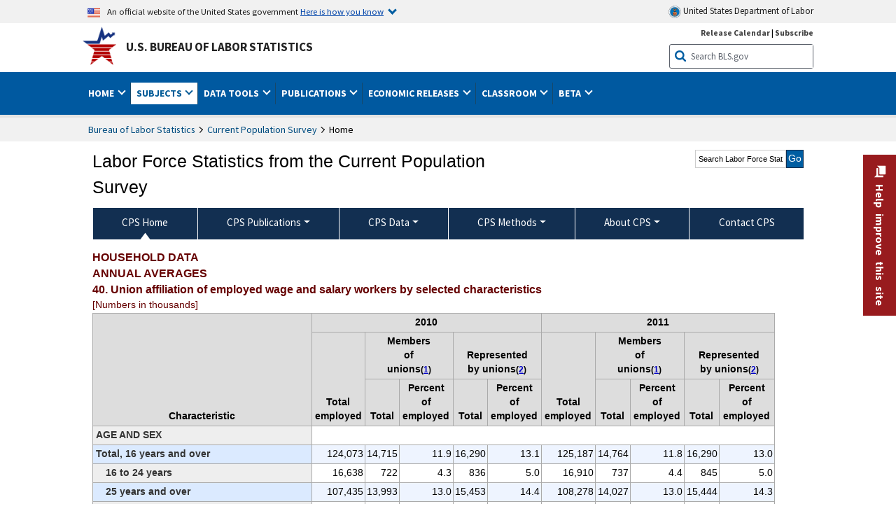

--- FILE ---
content_type: text/html
request_url: https://www.bls.gov/cps/aa2011/cpsaat40.htm
body_size: 26387
content:
         
		
		
	
            	
				
								    	
				
		    		        	        	



<!DOCTYPE HTML>
<html lang="en-us">	
	<head>
			                                <title>Union affiliation of employed wage and salary workers by selected characteristics  :  U.S. Bureau of Labor Statistics</title>
							<meta charset="UTF-8">
		
		
				
        <meta property="og:title" content="Union affiliation of employed wage and salary workers by selected characteristics ">
				<meta property="og:url" href="https://www.bls.gov/cps/aa2011/cpsaat40.htm">
        <link rel="canonical" href="https://www.bls.gov/cps/aa2011/cpsaat40.htm">
		<meta property="og:type" content="website">
					<meta name="description" content="Union affiliation of employed wage and salary workers by selected characteristics " />
			<meta property="og:description" content="Union affiliation of employed wage and salary workers by selected characteristics " />
		
				

								<meta name="date" content="2023-04-21" />
				
						
		                        				<meta name="keywords" content="" />
				
		                        					<meta name="surveys" content="" />
				
		                        					<meta name="programs" content="" />
		
					<meta name="topic" content="Demographics" />
		
					<meta name="measure" content="Employment and Unemployment" />
				
				        	<meta name="search-priority" content="0.5" />
        				        	<meta name="change-frequency" content="always" />
				
		
						  		  		  
										<!-- START include/global/head_cms.stm -->
	<script language="javascript" id="_fed_an_ua_tag" src="https://dap.digitalgov.gov/Universal-Federated-Analytics-Min.js?agency=DOL&subagency=BLS&yt=true"></script>

	<script src="/javascripts/jquery-latest.js"></script>
	<link rel="stylesheet" href="/assets/bootstrap/latest/bootstrap.min.css">
	<script src="/assets/bootstrap/latest/popper.min.js"></script>
	<script src="/assets/bootstrap/latest/bootstrap.min.js"></script>


	<link rel="stylesheet" type="text/css" href="/stylesheets/bls_combined.css">
	<link rel="stylesheet" type="text/css" href="/stylesheets/bls_content.css">
	<link rel="stylesheet" type="text/css" href="/stylesheets/bls_tables.css">
	<link rel="stylesheet" type="text/css" href="/stylesheets/jquery-tools.css">
				
<meta name="viewport" content="width=device-width, initial-scale=1, shrink-to-fit=no">

    <!--[if lt IE 9]>
		<link href="/stylesheets/ie8-styles.css" media="all" rel="Stylesheet"> 
	<![endif]-->
	<!--[if lt IE 8]>
		<link href="/stylesheets/ie7-styles.css" media="all" rel="Stylesheet"> 
	<![endif]-->
	<!--[if lt IE 7]>
		<link href="/stylesheets/ie6-styles.css" media="all" rel="Stylesheet"> 
		<style>
		body {
			behavior:url(/stylesheets/csshover2.htc);
		}
		</style>			
	<![endif]-->
	<!--[if IE]>
		<style>
		body {
			font-size: expression(1 / (screen.deviceXDPI / 96) * 84 + '%');
		}
		</style>	
	<![endif]-->
	<noscript>
	<link rel="stylesheet" type="text/css" href="/stylesheets/bls_noscript.css">
	</noscript>
	<!-----This means that the browser will (probably) render the width of the page at the width of its own screen. ------>
	<meta name="viewport" content="width=device-width, initial-scale=1">
	<!----------->
	<meta http-equiv="x-ua-compatible" content="IE=Edge" />
    <meta property="og:image" content="https://www.bls.gov/images/bls_emblem_2016.png" />
	<meta property="og:image:alt" content="BLS Logo">
	<meta name="robots" content="index, follow">
	<meta property="og:locale" content="en_US">
	<meta property="og:site_name" content="Bureau of Labor Statistics">
	<style type="text/css">
		td.gsc-table-cell-thumbnail{
		display:none !important;
		}
	</style>
	<link rel="apple-touch-icon" sizes="180x180" href="/apple-touch-icon.png" />
	<link rel="icon" type="image/png" href="/favicon-32x32.png" sizes="32x32" />
	<link rel="icon" type="image/png" href="/favicon-16x16.png" sizes="16x16" />
	<link rel="manifest" href="/manifest.json" />
	<link rel="mask-icon" href="/safari-pinned-tab.svg" color="#5bbad5" />
	<meta name="theme-color" content="#ffffff" />
    <!-- END include/global/head_cms.stm -->

			
			
			<script type="text/javascript" src="/javascripts/bls-latest.js"></script>
			<script src="/javascripts/jquery-tools.js"></script>
			<script type="text/javascript" src="/javascripts/jquery-migrate-1.2.1.min.js"></script>
		  
		


<meta name="date" content="01/01/2008">		    		<link rel="stylesheet" type="text/css" href="/stylesheets/bls_programs.css">
<noscript>
	<style>

		#programs-banner.generic #program-browse{
			display: block;
			top: 3px;
			width:100%;
		}
		#programs-banner.generic #program-browse > div{
			display: block;
			position: static;
			border: none;
			border-top: 1px solid #fff;
			margin: 10px 0 0;
		}
	</style>
</noscript>

<script>
$(document).ready(function(){
	/* Nav, tabbable*/
	$(".main-content #programs-banner-nav > li a").focus(function(){
		var parentUL = $(this).parent().parent();
		$(".focus").removeClass("focus");
		$(this).parent().addClass("focus");
		if(parentUL.find("span").size() == 1){
			parentUL.parent().find("ul").parent().addClass("focus");
		};
	});
	$(".main-content #programs-banner-nav a").blur(function(){
		setTimeout(function(){if( !$(document.activeElement).parents("#programs-banner-nav").size()){$(".focus").removeClass("focus");};},100);
	});
	
	$(".main-content #programs-banner-nav li").click(function(e){
		e.stopPropagation();
		if($(this).find("a").attr("target") == "_blank"){
			window.open($(this).find("a").attr("href"));
		}else{
			window.location = $(this).find("a").attr("href");
		}
	});
	$(".main-content #programs-banner-nav li a").click(function(e){
		$(this).blur();
		e.stopPropagation();
		e.stopImmediatePropagation();
	});
	

	$("#programs-banner.generic #program-browse > a").focus(function(){
		$(this).parent().addClass("focused");
		$("#programs-banner.generic #program-browse").hover(function(){
			$(this).removeClass("focused");
			$("#programs-banner.generic #program-browse *").blur();
		});
	});			
	$("#programs-banner.generic #program-browse a").each(function(){
		$(this).blur(function(){
			setTimeout(function(){
				if($(document.activeElement).parents("#program-browse").length < 1 ){
					$("#programs-banner.generic #program-browse").removeClass("focused")
				};
			});
		});
	});

	/*Notices Archive Page, load*/
	$(".main-content #archive-left-side .notice-items").hide();
	var archiveLeftShow = $(".main-content #archive-left-side .notice-items")[0];
	$(archiveLeftShow).show();
	var archiveRightCurrent = $(".main-content #archive-right-side a")[0];
	$(archiveRightCurrent).addClass("current");
	/*Notices Archive Page, fcns*/
	$(".main-content #archive-right-side a").click(function(e){
		e.preventDefault();
		$(".main-content #archive-right-side a.current").removeClass("current");
		$(this).addClass("current");
		$(".main-content #archive-left-side .notice-items").hide();
		$(".main-content #archive-left-side #notices-"+$(this).text()).show();
	});	

});
</script>

        		
	</head>

	<body class="layout-fixed">
				<section aria-label="content">

<!-- PERCUSSION INNER START -->
																									 
						
				
															


    								
    											 
						
				
															


    								
    											 
						
				
															


    								
    					    																								    	        
			        

<!-- OneColHeadBasic Begin: Name -->

<!-- Header Filename: "/include/cps/cps_header.txt" -->

<!--no_index_start-->

<!-- DOL BANNER BEGIN -->
<!-- DOL BANNER START -->
<header > <!-- Header is closed at the end of BLS banner -->
		<a class="skiplink" href="#startcontent">Skip to Content</a>

		<div id="usa-banner-wrapper">
<div id="usa-banner" class="bootstrap standard-width">
	<div class="content">
	<div class="USA-flag-link">
	<img src="https://www.dol.gov/themes/opa_theme/img/flag-favicon-57.png" alt="U.S. flag">
	<p>An official website of the United States government 
	  
	<button type="button" data-toggle="collapse" data-target="#usaBanner" aria-expanded="false" aria-controls="usaBanner">Here is how you know <span class="oi" data-glyph="chevron-bottom"></span></button>
	</p>
	</div>
		<a href="https://www.dol.gov/" id="dolHolder" class="dolHolder" target="_blank"><img src="https://www.dol.gov/themes/opa_theme/img/logo-primary.svg" alt="Department of Labor Logo"/>  United States Department of Labor</a>
	</div>
	
	<div class="collapse " id="usaBanner">	
	<div class="row">
	<div class="col-md-6">
		<img src="https://www.dol.gov/themes/opa_theme/img/icon-dot-gov.svg" alt="Dot gov">

		<p>
			<strong>The .gov means it's official.</strong>
			<br> Federal government websites often end in .gov or .mil. Before sharing sensitive information,
			make sure you're on a federal government site.
		</p>
	</div>

	<div class="col-md-6">
	<img class="usa-banner-icon usa-media_block-img" src="https://www.dol.gov/themes/opa_theme/img/icon-https.svg" alt="Https">
	
		<p>
			<strong>The site is secure.</strong>
			<br> The
			<strong>https://</strong> ensures that you are connecting to the official website and that any
			information you provide is encrypted and transmitted securely.
		</p>
	</div>
	</div>
	</div>		
</div>
</div>



<!-- DOL BANNER END -->


<!-- DOL BANNER END -->
<!-- BLS BANNER BEGIN -->

<div id="bls-banner-wrapper">
<div id="top"></div>
		<div class="bootstrap standard-width">
<div>
  <div id="bls-banner" class="row">
    <div id="bls-banner-emblem" class="col-sm-12 col-md-7">
      <a href="https://www.bls.gov/">U.S. Bureau of Labor Statistics</a>
    </div>
    <div id="bls-banner-right" class="col-sm-12 col-md-5 d-none d-md-block">
<div id="bls-banner-links"><a href="/schedule/news_release/">Release Calendar</a> | <a href="javascript:window.open('https://public.govdelivery.com/accounts/USDOLBLS/subscriber/new ','Popup','width=800,height=500,toolbar=no,scrollbars=yes,resizable=yes'); void('');" onclick="window.status='Subscribe'; return true" onmouseover="window.status='Subscribe'; return true" onmouseout="window.status=''; return true" id="social-email-1" title="Subscribe to BLS E-mail Updates" aria-label="Subscribe to BLS E-mail Updates">Subscribe</a></div> 
      <div id="bls-banner-search1" class="bls-banner-search">
        <form method="get" action="/search/query">
		  <label for="bls-banner-search-submit1" class="invisible">Search button</label>
          <input type="image" src="/images/buttons/search_button_blue_16.png" name="term" id="bls-banner-search-submit1" alt="BLS Search Submit" title="Submit" >
		  <label for="bls-banner-search-input1" class="invisible">Search:</label>
          <input name="query" type="text" id="bls-banner-search-input1" value="Search BLS.gov" title="Search Input" onclick="this.value=''; this.onclick = null;">

        </form>
      </div>
    </div>
    <div class="clearfloat"></div>
  </div>
</div>
</div>
</div>
</header> <!-- Header is opened at the begining of DOL banner -->

<!-- BLS BANNER END -->
<!-- MAIN NAV BEGIN -->

<div id="main-nav-wrapper">
	<div id="main-nav-container">
		<div>
			<div class="bootstrap standard-width">
<nav aria-label="top-level navigation menu" class="navbar navbar-expand-md">
  
  
   <button class="navbar-toggler" type="button" data-toggle="collapse" data-target="#navbarSupportedContent" aria-controls="navbarSupportedContent" aria-expanded="false" aria-label="Toggle navigation menu">
    <span class="navbar-toggler-icon">Menu</span>
  </button>
  <div class="collapse navbar-collapse" id="navbarSupportedContent">
  


<ul class="nojs navbar-nav mr-auto">
     <li class="dropdownSearch"><div id="bls-banner-search" class="dropdown-search">
        <form method="get" action="/search/query">
		  <label for="bls-banner-search-submit" class="invisible">Search button</label>
          <input type="image" src="/images/buttons/search_button_blue_20.png" name="term" id="bls-banner-search-submit" alt="BLS Search Submit" title="Submit">
		  <label for="bls-banner-search-input" class="invisible">Search:</label>
          <input name="query" type="text" id="bls-banner-search-input" value="Search BLS.gov" title="Search Input" onclick="this.value=''; this.onclick = null;">

        </form>
      </div>
	
	  <div class="bls-banner-links-mob"><a href="/schedule/news_release/">Release Calendar</a> | <a href="javascript:window.open('https://public.govdelivery.com/accounts/USDOLBLS/subscriber/new ','Popup','width=800,height=500,toolbar=no,scrollbars=yes,resizable=yes'); void('');" onclick="window.status='Subscribe'; return true" onmouseover="window.status='Subscribe'; return true" onmouseout="window.status=''; return true" id="social-email-2" title="Subscribe to BLS E-mail Updates" aria-label="Subscribe to BLS E-mail Updates">Subscribe</a></div>
	</li>
    <li class="nav-item dropdown"><a class="nav-link dropdown-toggle" href="https://www.bls.gov/" id="navbarDropdown1" role="button" data-toggle="dropdown" aria-haspopup="true" aria-expanded="false">Home <span class="circle-arrow"></span></a>
        <div class="dropdown-menu" aria-labelledby="navbarDropdown1"><!-- ********************************************** Begin Home Tab LIST ****************************************** -->
<!-- 1st column -->
<div class="main-nav-submenu" id="submenu-home">
	<ul class="main-nav-submenu-inn">
	
		<li class="heading"><a href="/bls/about-bls.htm" aria-label="About BLS">About BLS</a></li>
		<li><a href="/bls/history/home.htm" aria-label="BLS History">History</a></li>	
		<li><a href="/bls/senior_staff/home.htm" aria-label="Our Leadership">Our Leadership</a></li>
		<li><a href="/bls/bls_budget_and_performance.htm" aria-label="Budget and Performance">Budget and Performance</a></li>		
		<li><a href="/bls/faqs.htm" aria-label="Questions and Answers">Questions and Answers</a></li>	
		<li><a href="/bls/topicsaz.htm" aria-label="A-Z Index">A-Z Index</a></li>	
		<li><a href="/bls/glossary.htm" aria-label="Glossary">Glossary</a></li>	
		<li><a href="/bls/bls-speakers/" aria-label="BLS Speakers Available">BLS Speakers Available</a></li>
		<li><a href="/errata/" aria-label="Errata">Errata</a></li>  				
		<li><a href="/bls/contact.htm" aria-label="Contact BLS">Contact BLS</a></li>	

	</ul>	
	<!-- 2nd column -->	
<ul class="main-nav-submenu-inn">	
		<li class="heading"><a href="/bls/overview.htm" aria-label="Overview of BLS Statistics">Overview of BLS Statistics</a></li>
		<li><a href="/information-guide/home.htm" aria-label="Guide to Programs & Services">Guide to Programs &amp; Services</a></li>
		<li><a href="/bls/demographics.htm" aria-label="Demographics Data">Demographics</a></li>
		<li><a href="/bls/industry.htm" aria-label="Statistics by Industries">Industries</a></li>
		<li><a href="/bls/business.htm" aria-label="Statistics on Business Costs">Business Costs</a></li>
		<li><a href="/bls/occupation.htm" aria-label="Statistics by Occupations">Occupations</a></li>
		<li><a href="/bls/geography.htm" aria-label="Statistics by Geography">Geography</a></li>	
	
	</ul>
	<!-- 3rd column -->
	<ul class="main-nav-submenu-inn">
		<li class="heading"><a href="/audience/" aria-label="Resources For">Resources For</a></li>
		<li><a href="/audience/business.htm" aria-label="Resources for Business Leaders">Business Leaders</a></li>
		<li><a href="/audience/consumers.htm" aria-label="Resources for Consumers">Consumers</a></li>
		<li><a href="/audience/developers.htm" aria-label="Developers site">Developers</a></li>
		<li><a href="/audience/economists.htm" aria-label="Economists or Economic Analyst">Economists</a></li>
		<li><a href="/audience/investors.htm" aria-label="Resources for Financial Investors">Investors</a></li>
		<li><a href="/audience/jobseekers.htm" aria-label="Resources for Jobseekers">Jobseekers</a></li>
		<li><a href="/audience/media.htm" aria-label="Media">Media</a></li>
		<li><a href="/audience/policy.htm" aria-label="Resources for Public Policymakers">Public Policymakers</a></li>
		<li><a href="/audience/researcher.htm" aria-label="Researcher">Researcher</a></li>		
		<li><a href="/audience/students.htm" aria-label="Resources for Students & Teachers">Students &amp; Teachers</a></li>
		<li><a href="/respondents/" aria-label="Survey Respondents">Survey Respondents</a></li>
	</ul>
</div>

<!-- ***********************************************End Home Tab LIST ******************************************** --> 

</div>
    </li>
    <li class="nav-item dropdown active"><a class="nav-link dropdown-toggle" href="/bls/proghome.htm" id="navbarDropdown2" role="button" data-toggle="dropdown" aria-haspopup="true" aria-expanded="false">Subjects <span class="circle-arrow"></span></a>
        <div class="dropdown-menu" aria-labelledby="navbarDropdown2"><!-- ************************************* Begin SUBJECTS TAB list ****************************************** -->
<!-- 1st column -->
<div class="main-nav-submenu" id="submenu-programs">
	<ul class="main-nav-submenu-inn">
		<li class="heading"><a href="/bls/inflation.htm" aria-label="Statistics on Inflation & Prices">Inflation &amp; Prices</a></li>
		<li><a href="/cpi/" aria-label="Consumer Price Index ">Consumer Price Index</a></li>
		<li><a href="/ppi/" aria-label="Producer Price Indexes">Producer Price Indexes</a></li>
		<li><a href="/mxp/" aria-label="Import/Export Price Indexes">Import/Export Price Indexes</a></li>
		<li><a href="/bls/escalation.htm" aria-label="Contract Escalation">Contract Escalation</a></li>
		<li><a href="/pir/" aria-label="Price Index Research">Price Index Research</a></li>
		<li class="heading"><a href="/bls/wages.htm" aria-label="Statistics on Pay & Benefits">Pay &amp; Benefits</a></li>
		<li><a href="/eci/" aria-label="Employment Cost Index">Employment Cost Index</a></li>
		<li><a href="/ecec/home.htm" aria-label="Employer Costs for Employee Compensation">Employer Costs for Employee Compensation</a></li>
						<li><a href="/oes/" aria-label="Wage Data by Occupation">Wage Data by Occupation</a></li>
		<li><a href="/cps/earnings.htm#demographics" aria-label="Earnings by Demographics">Earnings by Demographics</a></li>
		<li><a href="/ces/" aria-label="Earnings by Industry">Earnings by Industry</a></li>
		<li><a href="https://www.bls.gov/cew/" aria-label="County Wages">County Wages</a></li>  <!--full path is needed since they have a folder on the data server-->
		<li><a href="/ebs/" aria-label="Employee Benefits Survey">Benefits</a></li>
		<li><a href="/mwe/" aria-label="Modeled Wage Estimates">Modeled Wage Estimates</a></li>		
		<li><a href="/crp/" aria-label="Compensation Research & Program Development">Compensation Research</a></li>
		<li><a href="/wsp/" aria-label="Strikes & Lockouts">Strikes &amp; Lockouts </a></li>
		<li><a href="/wrp/" aria-label="Wage Records from Unemployment Insurance">Wage Records from Unemployment Insurance</a></li>
		<li class="heading"><a href="/ors/" aria-label="Occupational Requirements Survey">Occupational Requirements</a></li>		
	</ul>
	<!-- 2nd column -->
	<ul class="main-nav-submenu-inn">
		<li class="heading"><a href="/bls/unemployment.htm" aria-label="Statistics on Unemployment">Unemployment</a></li>
		<li><a href="/cps/" aria-label="National Unemployment Rate">National Unemployment Rate </a></li>
		<li><a href="/lau/" aria-label="State & Local Unemployment Rates">State &amp; Local Unemployment Rates </a></li>
		<li><a href="/ers/" aria-label="Unemployment Research">Unemployment Research</a></li>
		<li class="heading"><a href="/bls/employment.htm" aria-label="Statistics on Employment">Employment</a></li>
		<li><a href="/ces/" aria-label="National Employment Statistics">National Employment </a></li>
		<li><a href="/sae/" aria-label="State & Local Employment, Hours, and Earnings">State &amp; Local Employment </a></li>
		<li><a href="https://www.bls.gov/cew/" aria-label="County Employment">County Employment </a></li> <!--full path is needed since they have a folder on the data server-->
		<li><a href="/cps/" aria-label="Worker Characteristics">Worker Characteristics </a></li>
		<li><a href="/air/" aria-label="American Indian Report">American Indian Report</a></li>
		<li><a href="/emp/" aria-label="Employment Projections">Employment Projections </a></li>
		<li><a href="/jlt/" aria-label="Job Openings & Labor Turnover Survey">Job Openings &amp; Labor Turnover Survey </a></li>
		<li><a href="/brs/" aria-label="Business Response Survey">Business Response Survey</a></li>
		<li><a href="/oes/" aria-label="Employment by Occupation">Employment by Occupation </a></li>
		<li><a href="/nls/" aria-label="Work Experience Over Time">Work Experience Over Time </a></li>
		<li><a href="/bdm/" aria-label="Business Employment Dynamics">Business Employment Dynamics </a></li>
		<li><a href="/fdi/" aria-label="Foreign Direct Investment">Foreign Direct Investment </a></li>
		<li><a href="/ers/" aria-label="Employment Research and Program Development">Employment Research</a></li>
		<li class="heading"><a href="/iif/" aria-label="Workplace Injuries, Illnesses, and Fatalities">Workplace Injuries</a></li>
	</ul>
	<!-- 3rd column -->
	<ul class="main-nav-submenu-inn">
		<li class="heading"><a href="/bls/productivity.htm" aria-label="Productivity Statistics">Productivity</a></li>
		<li><a href="/productivity/" aria-label="Labor and Total Factor Productivity">Labor and Total Factor Productivity</a></li>
		<li><a href="/dpr/" aria-label="Productivity Research and Program Development">Productivity Research</a></li>
		<li class="heading"><a href="/bls/spending.htm" aria-label="Statistics on Spending & Time Use">Spending &amp; Time Use</a></li>
		<li><a href="/cex/" aria-label="Consumer Expenditures Surveys">Consumer Expenditures </a></li>
		<li><a href="/tus/" aria-label="How Americans Spend Time Survey">How Americans Spend Time</a></li>			
		<li class="heading"><a href="/bls/international.htm" aria-label="International Data and Technical Cooperation">International</a></li>
		<li><a href="/itc/" aria-label="International Technical Cooperation">International Technical Cooperation</a></li>
		<li><a href="/mxp/" aria-label="Import/Export Price Indexes">Import/Export Price Indexes</a></li>
		<li class="heading"><a href="/regions/" aria-label="Geographic Information">Geographic Information</a></li>
		<li><a href="/regions/northeast/" aria-label="Northeast (Boston-New York) Information Office">Northeast (Boston-New York)</a></li>
		<li><a href="/regions/mid-atlantic/" aria-label="Mid-Atlantic (Philadelphia) Information Office">Mid-Atlantic (Philadelphia)</a></li>
		<li><a href="/regions/southeast/" aria-label="Southeast (Atlanta) Information Office">Southeast (Atlanta)</a></li>
		<li><a href="/regions/midwest/" aria-label="Midwest (Chicago) Information Office">Midwest (Chicago)</a></li>
		<li><a href="/regions/southwest/" aria-label="Southwest (Dallas) Information Office">Southwest (Dallas)</a></li>
		<li><a href="/regions/mountain-plains/" aria-label="Mountain-Plains (Kansas City) Information Office">Mountain-Plains (Kansas City)</a></li>
		<li><a href="/regions/west/" aria-label="West (San Francisco) Information Office">West (San Francisco)</a></li>
	</ul>
</div>
<!-- **************************************End SUBJECT AREAS ******************************************** --> 
	</div>	
    </li>
    <li class="nav-item dropdown"><a class="nav-link dropdown-toggle" href="/data/" id="navbarDropdown3" role="button" data-toggle="dropdown" aria-haspopup="true" aria-expanded="false">Data Tools <span class="circle-arrow"></span></a>
        <div class="dropdown-menu" aria-labelledby="navbarDropdown3"><!-- ******************************************** Begin DATA TOOLS LIST ****************************************** -->
<div class="main-nav-submenu"  id="submenu-data">
    <ul class="main-nav-submenu-inn">
        <li class="heading"><a href="/data/tools.htm" aria-label="Data Retrieval Tools Databases, Tables & Calculators by Subject">Data Retrieval Tools</a></li>
		<li><a href="https://data.bls.gov/toppicks?code=&survey=bls" aria-label="BLS Popular Series Top Picks">BLS Popular Series</a></li>
		<li><a href="https://data.bls.gov/series-report" aria-label="Series Report">Series Report</a></li>
		<li><a href="/data/home.htm" aria-label="Top Picks, One Screen, Multi-Screen, and Maps" >Top Picks, One Screen, Multi-Screen, and Maps</a></li>
		<li><a href="https://data.bls.gov/dataQuery/search" aria-label="Data Finder">Data Finder</a></li>
		<li><a href="/developers/home.htm" aria-label="Public Data API Programming Interface">Public Data API</a></li>

    </ul>
    <!-- 2nd column -->
    <ul class="main-nav-submenu-inn">
        <li class="heading"><a href="/data/apps.htm" aria-label="Charts and Applications">Charts and Applications</a></li>
		<li><a href="/charts/home.htm" aria-label="Charts for Economic News Releases">Charts for Economic News Releases</a></li>	
		<li><a href="/data/inflation_calculator.htm" aria-label="CPI Inflation Calculator">CPI Inflation Calculator</a></li>	
		<li><a href="https://data.bls.gov/iirc/" aria-label="Injury and Illness Calculator">Injury and Illness Calculator</a></li>		
		<li><a href="https://data.bls.gov/apps/compensation-comparison-matrix/home.htm" aria-label="Pay Measure Comparison">Pay Measure Comparison</a></li>
		<li><a href="https://data.bls.gov/apps/demographic-comparison-matrix/home.htm" aria-label="Demographic Data Sources">Demographic Data Sources</a></li>
		<li><a href="https://data.bls.gov/apps/covid-dashboard/home.htm" aria-label="COVID-19 Economic Trends">COVID-19 Economic Trends</a></li>
		<li><a href="https://data.bls.gov/apps/industry-productivity-viewer/home.htm" aria-label="Industry Productivity Viewer" >Industry Productivity Viewer</a></li>
		<li><a href="https://data.bls.gov/cew/apps/data_views/data_views.htm#tab=Tables" aria-label="Employment and Wages Data Viewer">Employment and Wages Data Viewer</a></li>
		<li><a href="https://data.bls.gov/cew/apps/bls_naics/bls_naics_app.htm" aria-label="Industry Finder from the Quarterly Census of Employment and Wages">Industry Finder from the Quarterly Census of Employment and Wages</a></li>
	
    </ul>
	<!-- 3rd column -->
	<ul class="main-nav-submenu-inn">
	    <li class="heading"><a href="/data/tables.htm" aria-label="Customized Tables">Customized Tables</a></li>
		<li><a href="/eag/eag.us.htm" aria-label="U.S. Economy at a Glance">U.S. Economy at a Glance</a></li>
		<li><a href="/eag/home.htm" aria-label="Regions, States & Areas at a Glance">Regions, States &amp; Areas at a Glance</a></li>
		<li><a href="/iag/home.htm" aria-label="Industry at a Glance">Industry at a Glance</a></li>			
		<li><a href="https://download.bls.gov/pub/time.series/" aria-label="Text Files">Text Files</a></li>
		<li><a href="/data/#historical-tables" aria-label="Historical News Release Tables">News Release Tables</a></li>
		
		<li class="heading"><a href="/bls/moredata.htm" aria-label="More Sources of Data">More Sources of Data</a></li>
		<li><a href="/rda/home.htm" aria-label="Bureau of Labor Statistics Restricted Data Access">Restricted Data Access</a></li>
		<li><a href="/data/archived.htm" aria-label="Discontinued Databases">Discontinued Databases </a></li>
		<li><a href="/help/hlpform1.htm" aria-label="Questions & Answers regarding Bureau of Labor Statistics website data retrieval tools">Questions &amp; Answers</a></li>
		<li><a href="/help/notice.htm" aria-label="Special Notices">Special Notices </a></li>	
	</ul>
</div>
<!-- *********************************************End DATABASES and TOOLS LIST ******************************************** --></div>
    </li>
    <li class="nav-item dropdown"><a class="nav-link dropdown-toggle" href="/opub/" id="navbarDropdown4" role="button" data-toggle="dropdown" aria-haspopup="true" aria-expanded="false">Publications <span class="circle-arrow"></span></a>
        <div class="dropdown-menu" aria-labelledby="navbarDropdown4"><!-- ********************************************** Begin PUBLICATIONS LIST ****************************************** -->
<div class="main-nav-submenu"  id="submenu-pubs">    
    <ul class="main-nav-submenu-inn"> 
		<li class="heading"><a href="/opub/" aria-label="Latest Publications">Latest Publications</a></li>
		<li><a href="/opub/ted/" aria-label="The Economics Daily">The Economics Daily</a></li>
		<li><a href="/opub/mlr/" aria-label="Monthly Labor Review">Monthly Labor Review</a></li>
		<li><a href="/opub/btn/" aria-label="Beyond the Numbers">Beyond the Numbers</a></li>
		<li><a href="/spotlight/" aria-label="Spotlight on Statistics">Spotlight on Statistics</a></li>
		<li><a href="/opub/reports" aria-label="Bureau of Labor Statistics Reports">Reports</a></li>
		<li><a href="/blog/" aria-label="Commissioner's Corner">Commissioner's Corner</a></li>
		<li><a href="/video/" aria-label="Videos">Videos</a></li>
		<li><a href="/careeroutlook/" aria-label="Career Outlook">Career Outlook</a></li>		
    </ul>
    <!-- 2nd column -->
    <ul class="main-nav-submenu-inn">
		<li><a href="/ooh/" aria-label="Occupational Outlook Handbook">Occupational Outlook Handbook</a></li>
		<li><a href="/opub/geographic-profile/" aria-label="Geographic Profile">Geographic Profile</a></li>
		<li><a href="/opub/hom/" aria-label="Handbook of Methods">Handbook of Methods</a></li>
		<li><a href="/osmr/research-papers/" aria-label="Research Papers - Office of Survey Methods Research">Research Papers</a></li>
		<li><a href="/opub/copyright-information.htm" aria-label="Copyright Information">Copyright Information</a></li>
		<li><a href="/opub/opbinfo.htm" aria-label="Contact & Help">Contact &amp; Help </a></li>
		<li><a href="/opub/update.htm" aria-label="Weekly Update">Weekly Update</a></li>		
    </ul>
</div>
<!-- ***********************************************End PUBLICATIONS LIST ******************************************** --> </div>
    </li>
    <li class="nav-item dropdown"><a class="nav-link dropdown-toggle" href="/bls/newsrels.htm" id="navbarDropdown5" role="button" data-toggle="dropdown" aria-haspopup="true" aria-expanded="false">Economic Releases <span class="circle-arrow"></span></a>
        <div class="dropdown-menu" aria-labelledby="navbarDropdown5"><!-- ********************************************** Begin ECONOMIC RELEASES LIST ****************************************** -->
<!-- 1st column -->

<div class="main-nav-submenu" id="submenu-news">
    <ul class="main-nav-submenu-inn">
        <li class="heading"><a href="/bls/newsrels.htm#latest-releases" aria-label="Latest Releases">Latest Releases</a></li>
		<li class="heading"><a href="/bls/newsrels.htm#major" aria-label="Major Economic Indicators">Major Economic Indicators</a></li>
		<li class="heading"><a href="/schedule/news_release/" aria-label="Schedules for news Releases">Schedules for news Releases</a></li>
		<li><a href="/schedule/" aria-label="Release Calendar By Month">By Month</a></li>
		<li><a href="/schedule/schedule/by_prog/all_sched.htm" aria-label="Release Calendar By News Release">By News Release</a></li>
		<li><a href="/schedule/news_release/current_year.asp" aria-label="Release Calendar Current Year">Current Year</a></li>
		<li><a href="/bls/archived_sched.htm" aria-label="Schedules for Selected Bureau of Labor Statistics Economic News Releases for Prior Years">Prior Years</a></li>
		<li class="heading"><a href="/bls/news-release/" aria-label="Archived News Releases">Archived News Releases</a></li>
    </ul>
    <!-- 2nd column -->
    <ul class="main-nav-submenu-inn">
        <li class="heading"><a href="/bls/newsrels.htm#OEUS" aria-label="Employment & Unemployment">Employment &amp; Unemployment</a></li>
		<li><a href="/bls/newsrels.htm#OEUS" aria-label="Monthly">Monthly</a></li>
		<li><a href="/bls/newsrels.htm#OEUS" aria-label="Quarterly, annual, and other">Quarterly, annual, and other</a></li>
		<li class="heading"><a href="/bls/newsrels.htm#OPLC" aria-label="Inflation & Prices"> Inflation &amp; Prices</a></li>
		<li class="heading"><a href="/bls/newsrels.htm#OCWC" aria-label="Pay & Benefits & Workplace Injuries">Pay &amp; Benefits &amp; Workplace Injuries</a></li>
		<li class="heading"><a href="/bls/newsrels.htm#OPT" aria-label="Productivity & Technology">Productivity &amp; Technology</a></li>
		<li class="heading"><a href="/bls/newsrels.htm#OEP" aria-label="Employment Projections">Employment Projections</a></li>
		<li class="heading"><a href="/bls/newsrels.htm#NEWS" aria-label="Regional News Releases">Regional News Releases</a></li>
    </ul>
</div></div>
    </li>
    <li class="nav-item dropdown"><a class="nav-link dropdown-toggle" href="/k12/" id="navbarDropdown6" role="button" data-toggle="dropdown" aria-haspopup="true" aria-expanded="false">Classroom <span class="circle-arrow"></span></a>
        <div class="dropdown-menu" aria-labelledby="navbarDropdown6"><!-- ********************************************** Begin Students Tab LIST ****************************************** -->
<div class="main-nav-submenu" id="submenu-students">
	<ul class="main-nav-submenu-inn">
		<li class="heading"><a href="/k12/" aria-label="K-12 Student & Teacher Resources">K-12 Student &amp; Teacher Resources</a></li>		
        <li><a href="/k12/games/" aria-label="Games & Quizzes">Games &amp; Quizzes</a></li>
		<li><a href="/k12/students/" aria-label="Student's Desk">Student&apos;s Desk</a></li>
		<li><a href="/k12/teachers/" aria-label="Teacher's Desk">Teacher&apos;s Desk</a></li>
		<li><a href="/k12/faq.htm" aria-label="Questions & Answers">Questions &amp; Answers</a></li>
    </ul>
</div>
<!-- ***********************************************End Students Tab LIST ******************************************** --></div>
    </li>
    <li class="nav-item dropdown"><a class="nav-link dropdown-toggle" href="/beta/" id="navbarDropdown7" role="button" data-toggle="dropdown" aria-haspopup="true" aria-expanded="false">Beta <span class="circle-arrow"></span></a>
        <div class="dropdown-menu" aria-labelledby="navbarDropdown7"><!-- ***********************************************Start BETA LIST ******************************************** -->

<div class="main-nav-submenu" id="submenu-beta">
  <ul class="main-nav-submenu-inn">
    <li class="heading"><a href="/beta/redesigned-news-releases.htm" aria-label="Redesigned News Releases">Redesigned News Releases</a></li>
  </ul>
</div>
<!-- ***********************************************End BETA LIST ******************************************** --></div>
    </li>
</ul>


  </div>
</nav>
</div>

		</div>
		<div class="clearfloat"></div>
	</div>
</div>


<!-- MAIN NAV END -->

<!-- WRAPPER TOP BEGIN -->
	<div id="wrapper-outer" role="main">
		<div id="wrapper">
			<div id="container">
<!-- WRAPPER TOP END -->
<!-- SUBDOMAIN TITLE TOP BEGIN -->

<!-- 1COL CMS LAYOUT COL1 BEGIN -->	

<div class="main-content">
<div id="startcontent" class="hidden"></div>

<!-- 1COL CMS LAYOUT COL1 END -->



<!--no_index_end-->

<!-- OneColHeadBasic End -->

	<style> .main-content .announcement h2 { text-transform: none; } </style>
<div id="programs-banner">
<div id="program-title" aria-level="1" role="heading">Labor Force Statistics from the Current Population Survey</div><div id="social-search-box"><div class="article-tools-box social-media"><span class="social-media"><span>SHARE ON:</span><a href="javascript:void(0);" class="share_facebook"><img alt="share on facebook" src="/images/icons/facebook.png" title="Facebook"></a><a href="javascript:void(0);" class="share_twitter"><img alt="share on twitter" src="/images/icons/twitter.png" title="Twitter"></a><a href="javascript:void(0);" class="share_linkedin"><img alt="share on linkedin" src="/images/icons/linkedin.png" title="LinkedIn"></a></span></div><form method="get" id="search-secondary-nav-form" action="/search/query"><input type="hidden" value="https://www.bls.gov/cps" id="search-secondary-nav-category" name="prefix"><label for="search-secondary-nav-query" class="invisible">Search Labor Force Statistics from the Current Population Survey</label><input type="text" onclick="this.value=''; this.onclick = null;" value="Search Labor Force Statistics from the Current Population Survey" id="search-secondary-nav-query"name="query"><input type="submit" value="Go" id="search-secondary-nav-submit" name="submit"></form></div><div class="clearfloat"></div><style>.layout-wide #dol-bar-content, .layout-wide #bls-banner, .layout-wide #main-nav-container{margin:0 !important;}.layout-wide #wrapper, .layout-wide #footer-links-wrapper{max-width:100% !important;}.layout-wide #programs-banner{width:923px !important;}div.p{font-family: Tahoma, Arial, Helvetica, sans-serif;margin: 0 0 1em 0 !important;padding: 0;font-size: 100%;color: #333;line-height: 160%;}</style>

<div class="bootstrap standard-width">
<nav class="navbar navbar-expand-md programsNavBar " aria-label="secondary-nav">
  <ul class="navbar-nav" role="menu">
			        					<li class="nav-item" role="none">
        																						<a role="menuitem" class="nav-link home progNav" href="/cps/">CPS Home</a>
				</li>        							        					<li class="nav-item dropdown" role="none">
        																						<a data-toggle="dropdown" aria-haspopup="true" aria-expanded="false" class="dropdown-toggle nav-link publications progNav" href="javascript:">CPS Publications</a>
				        			        	        		<div class="dropdown-menu" role="menu">                                								<a class="dropdown-item heading" role="menuitem" href="/cps/publications-overview.htm">Publications Overview</a>
								        			        	        		                                								<a class="dropdown-item" role="menuitem" href="/cps/news.htm">News Releases</a>
								        			        	        		                                								<a class="dropdown-item" role="menuitem" href="/cps/publications.htm">Articles and research</a>
								        			        	        		                                								<a class="dropdown-item" role="menuitem" href="/cps/publications/videos.htm">Videos</a>
								        			        	        		                                								<a class="dropdown-item" role="menuitem" target="_blank" href="https://public.govdelivery.com/accounts/USDOLBLS/subscribers/new?topic_id=USDOLBLS_007">Subscriptions</a>
								</div></li>        												        					<li class="nav-item dropdown" role="none">
        																						<a data-toggle="dropdown" aria-haspopup="true" aria-expanded="false" class="dropdown-toggle nav-link data progNav" href="javascript:">CPS Data</a>
				        			        	        		<div class="dropdown-menu" role="menu">                                								<a class="dropdown-item heading" role="menuitem" href="/cps/data-overview.htm">Data Overview</a>
								        			        	        		                                								<a class="dropdown-item" role="menuitem" href="/cps/data.htm">Data retrieval tools</a>
								        			        	        		                                								<a class="dropdown-item" role="menuitem" href="/cps/data/charts.htm">Interactive charts</a>
								        			        	        		                                								<a class="dropdown-item" role="menuitem" href="/cps/tables.htm">Tables</a>
								        			        	        		                                								<a class="dropdown-item" role="menuitem" href="/cps/data/topics.htm">Topics</a>
								        			        	        		                                								<a class="dropdown-item" role="menuitem" href="/cps/data/public-use-file.htm">Public use files</a>
								        			        	        		                                								<a class="dropdown-item" role="menuitem" href="/cps/latest-numbers.htm">Latest Numbers</a>
								        			        	        		                                								<a class="dropdown-item" role="menuitem" href="https://www.bls.gov/errata/">Data corrections</a>
								</div></li>        															        					<li class="nav-item dropdown" role="none">
        																						<a data-toggle="dropdown" aria-haspopup="true" aria-expanded="false" class="dropdown-toggle nav-link methods progNav" href="javascript:">CPS Methods</a>
				        			        	        		<div class="dropdown-menu" role="menu">                                								<a class="dropdown-item heading" role="menuitem" href="/cps/methods-overview.htm">Methods Overview</a>
								        			        	        		                                								<a class="dropdown-item" role="menuitem" target="_blank" href="https://www.bls.gov/opub/hom/cps/">Handbook of Methods</a>
								        			        	        		                                								<a class="dropdown-item" role="menuitem" href="/cps/definitions.htm">Concepts and definitions</a>
								        			        	        		                                								<a class="dropdown-item" role="menuitem" href="/cps/methods/response_rates.htm">Response rates</a>
								        			        	        		                                								<a class="dropdown-item" role="menuitem" href="">Questionnaire</a>
								        			        	        		                                								<a class="dropdown-item" role="menuitem" href="/cps/documentation.htm">Other technical documentation</a>
								</div></li>        													        					<li class="nav-item dropdown" role="none">
        																						<a data-toggle="dropdown" aria-haspopup="true" aria-expanded="false" class="dropdown-toggle nav-link about progNav" href="javascript:">About CPS</a>
				        			        	        		<div class="dropdown-menu" role="menu">                                								<a class="dropdown-item heading" role="menuitem" href="/cps/about-overview.htm">About CPS Overview</a>
								        			        	        		                                								<a class="dropdown-item" role="menuitem" href="/cps/cps_over.htm">Overview</a>
								        			        	        		                                								<a class="dropdown-item" role="menuitem" href="/cps/faq.htm">Questions &amp; Answers</a>
								        			        	        		                                								<a class="dropdown-item" role="menuitem" href="https://www.bls.gov/respondents/cps/">Information for Survey Respondents</a>
								        			        	        		                                								<a class="dropdown-item" role="menuitem" href="/cps/notices/">Notices</a>
								        			        	        		                                								<a class="dropdown-item" role="menuitem" href="/cps/cpsaz.htm">CPS A to Z index</a>
								        			        	        		                                								<a class="dropdown-item" role="menuitem" href="/cps/data/topics.htm">Topics</a>
								</div></li>        														        					<li class="nav-item" role="none">
        																						<a role="menuitem" class="nav-link contact progNav" href="/cps/contact.htm">Contact CPS</a>
				</li>        				  </ul>
</nav>
</div>
	
</div>

<style>
#program-title{
max-width:640px;
}
</style>





<script>
$(document).ready(function(){
if($("#home-highchart template").size()){
	var highchartString = "";

var sel = $("#home-highchart template code").length == 0 ? "#home-highchart template" : "#home-highchart code";
	highchartString = $(sel).html().replace(/<[^<]*?jquery[^<]*?><\/script>/gim,"") + "</div></div>";
	highchartString = highchartString.replace(/<\/?code>/gi,"")

		$("#home-highchart").html(highchartString);
	setTimeout(function(){
 

		$("div[id^=\"chartDiv\"").each(function(i) { 
			ctx = $(this).highcharts();  
			console.log(ctx)
			var c = ctx, co = c.options;
			
			c.update({
				legend:{
					width: "480px"
				}
			},true);	
		});
	},100);
}
});

</script>					
		
			
																								
				
				
	
											        																					        		        		        		        																										        		        		        		        		        		        		        																															        		        		        		        		        																																				        		        		        		        		        		        																																									        								
																																																																																																																																																																																																																																																																																																					                                                                                                                                                																																																																																																																																																																																																																																																																																																																																																																																																																																																																																																																																																																																																																																																							                                                                                                                                                                                                                                                                                                                                                                                                                                                                                                                                                                                                                                                                                                                                                                                                                                                                                                                                                                                                                                                                                                                                                                                                                                                                                                                                                                                                                                                                                                                                                                                                                                                                                                                                                                                                                                                                                                                                                                                                                                                                                                                                                                                                                                                                                                                                                                                                                                                                                                                                                                                                                                                                                                                                                                                                                                                                                                																																																																																																																																																																																																																																																																																																																																																																																						                                                                                                                                                                                                                                                                                                                                                                                                                                                                                                                                                                                                                                                                                                                                                                                                                                                                                                                                                                                                                                                                                                                                                                                                                                                                                                                                                                                                                                                                                                                                                                                                                                                                                                                                                                                                                                                                                                                                                                                                                                                                                                                                                                                                                                                                                                                                                                                                                                                                                                                                                                                                                                                                                                                                                                                                                                                                                                                                                                                                                                                                                                                                                                                                                                                                                                                                                                                                                                                                                                                                                                                                                                                                                                                                                                                                                                                                                                                                                                                                                                                                                                                                                                                                                                                                                                                                                                                                                                                                                                                                                                                                                                                                                                                                                                                                                                                                                                                                                                                                                                                                                                                                                                                                                                                                                                                                                                                                                                                                                                                                                                                                                                                                                                                                                                                                                                                                                                                                                                                                                                                                                                                                                                                                                                                                                                                                                                                                                                                                                                                                                                                                                                                                                                                                                                                                                                                                                                                                                                                                                                                                                                                                                                                                                                                                                                                                                                                                                                                                                                                                                                                                                                                                                                                                                                                                                                                                                                                                                                                                                                                                                                                                                																																																																																																																																																																																																																																																																																																																																																																																																																																																																																																																																																																																																																																																																																																																																																																																																																																																																				                                                                                                                                                                                                                                                                                                                                                                                                                                                                                                                                                                                                                                                                                                                                                                                                                                                                                                                                                                                                                                                                                                                                                                                                                                                                                                                                                                                                                                                                                                                                                                                                                                                                                                                                                                                                                                                                                                                                                                                                                                                                                                                                                                                                                                                                                                                                                                                                                                                                                                                                                                                                                                                                                                                                                                                                                                                                                                                                                                                                                                                                                                                                                																																																																																																																																																																																																																																																																																																																																																																																																												                                                                                                                                                                                                                                                                                                                                                                                                                                                                                                                                                                                                                                                                                                                                                                                                                                                                                                                                                                                                                                                                                                                                                                                                                                                                                                                                                                                                                                                                                                                                                                                                                                                                                                                                                                                                                                                                                                                                                                                                                                                                                                                                                                                                                                                                                                                                                                                                                                                                                                                                                                                                                                                                                                                                                                                                                                                                                                                                                                                                                                                                                                                                                                                                                                                                                                                                                                                                                                                                                                                                                                                                                                                                                                                                                                                                                                                                                                																																																																																																																																																																																																																																																																																																																																																																																																																																																																														                                                                                                                                                																														
							    			
	<div class="programs-breadcrumbs">
	<a href="https://www.bls.gov">Bureau of Labor Statistics</a> &gt;
		<a href="/cps/">Current Population Survey</a> &gt;
						
				
		
			
				<span>Home</span>
			
				<ul class="gb-info" style="display:none;"><li><a href="/cps/">Current Population Survey</a></li><li>Home</li></ul>
		</div>
<style>
			.programs-breadcrumbs{display:none}
		.main-content{padding-top:0px;}
		
	.programsNavBar .navbar-nav li:nth-child(1){ background: url("/images/regions/triangle.png")no-repeat center bottom ;}
.main-content #programs-banner #programs-banner-nav > li{
	background-color:#3b5c72;
	background-image: url("/images/regions/triangle.png");
    background-position: center bottom;
	background-repeat: no-repeat;
}
.main-content #programs-banner #programs-banner-nav > li + li {
	background: url("/images/regions/programs_backgd.jpg") repeat-x scroll 0 0 transparent;
}
</style>	
	
<div class="cps--aa2011">
			<table class="regular" id="cps_eeann_union" border="1" cellspacing="0" cellpadding="0"><caption><span class="tableTitle">HOUSEHOLD DATA <br /> ANNUAL AVERAGES<br /> 40. Union affiliation of employed wage and salary workers by selected characteristics</span>
<div class="headnote">[Numbers in thousands]</div>
</caption>
<thead>
<tr>
<th class="stubhead" rowspan="3">Characteristic</th>
<th class="stubhead" colspan="5">2010</th>
<th class="stubhead" colspan="5">2011</th>
</tr>
<tr>
<th class="stubhead" rowspan="2">Total<br />employed</th>
<th class="stubhead" colspan="2">Members<br />of<br />unions<span class="footnoteRefs">(<a title="Click to jump to footnotes at bottom of the table" href="#cps_eeann_union.f.1">1</a>)</span></th>
<th class="stubhead" colspan="2">Represented<br />by unions<span class="footnoteRefs">(<a title="Click to jump to footnotes at bottom of the table" href="#cps_eeann_union.f.2">2</a>)</span></th>
<th class="stubhead" rowspan="2">Total<br />employed</th>
<th class="stubhead" colspan="2">Members<br />of<br />unions<span class="footnoteRefs">(<a title="Click to jump to footnotes at bottom of the table" href="#cps_eeann_union.f.1">1</a>)</span></th>
<th class="stubhead" colspan="2">Represented<br />by unions<span class="footnoteRefs">(<a title="Click to jump to footnotes at bottom of the table" href="#cps_eeann_union.f.2">2</a>)</span></th>
</tr>
<tr>
<th class="stubhead">Total</th>
<th class="stubhead">Percent<br />of<br />employed</th>
<th class="stubhead">Total</th>
<th class="stubhead">Percent<br />of<br />employed</th>
<th class="stubhead">Total</th>
<th class="stubhead">Percent<br />of<br />employed</th>
<th class="stubhead">Total</th>
<th class="stubhead">Percent<br />of<br />employed</th>
</tr>
</thead>
<tbody>
<tr>
<th id="cps_eeann_union.r.1">
<p class="sub0">AGE AND SEX</p>
</th>
<td colspan="10"></td>
</tr>
<tr class="greenbar">
<th id="cps_eeann_union.r.2">
<p class="sub0">Total, 16 years and over</p>
</th>
<td><span class="datavalue">124,073</span></td>
<td><span class="datavalue">14,715</span></td>
<td><span class="datavalue">11.9</span></td>
<td><span class="datavalue">16,290</span></td>
<td><span class="datavalue">13.1</span></td>
<td><span class="datavalue">125,187</span></td>
<td><span class="datavalue">14,764</span></td>
<td><span class="datavalue">11.8</span></td>
<td><span class="datavalue">16,290</span></td>
<td><span class="datavalue">13.0</span></td>
</tr>
<tr>
<th id="cps_eeann_union.r.2.1" headers="cps_eeann_union.r.2">
<p class="sub1">16 to 24 years</p>
</th>
<td><span class="datavalue">16,638</span></td>
<td><span class="datavalue">722</span></td>
<td><span class="datavalue">4.3</span></td>
<td><span class="datavalue">836</span></td>
<td><span class="datavalue">5.0</span></td>
<td><span class="datavalue">16,910</span></td>
<td><span class="datavalue">737</span></td>
<td><span class="datavalue">4.4</span></td>
<td><span class="datavalue">845</span></td>
<td><span class="datavalue">5.0</span></td>
</tr>
<tr class="greenbar">
<th id="cps_eeann_union.r.2.2" headers="cps_eeann_union.r.2">
<p class="sub1">25 years and over</p>
</th>
<td><span class="datavalue">107,435</span></td>
<td><span class="datavalue">13,993</span></td>
<td><span class="datavalue">13.0</span></td>
<td><span class="datavalue">15,453</span></td>
<td><span class="datavalue">14.4</span></td>
<td><span class="datavalue">108,278</span></td>
<td><span class="datavalue">14,027</span></td>
<td><span class="datavalue">13.0</span></td>
<td><span class="datavalue">15,444</span></td>
<td><span class="datavalue">14.3</span></td>
</tr>
<tr>
<th id="cps_eeann_union.r.2.2.1" headers="cps_eeann_union.r.2 cps_eeann_union.r.2.2">
<p class="sub2">25 to 34 years</p>
</th>
<td><span class="datavalue">28,363</span></td>
<td><span class="datavalue">2,860</span></td>
<td><span class="datavalue">10.1</span></td>
<td><span class="datavalue">3,179</span></td>
<td><span class="datavalue">11.2</span></td>
<td><span class="datavalue">28,682</span></td>
<td><span class="datavalue">2,829</span></td>
<td><span class="datavalue">9.9</span></td>
<td><span class="datavalue">3,155</span></td>
<td><span class="datavalue">11.0</span></td>
</tr>
<tr class="greenbar">
<th id="cps_eeann_union.r.2.2.2" headers="cps_eeann_union.r.2 cps_eeann_union.r.2.2">
<p class="sub2">35 to 44 years</p>
</th>
<td><span class="datavalue">27,356</span></td>
<td><span class="datavalue">3,512</span></td>
<td><span class="datavalue">12.8</span></td>
<td><span class="datavalue">3,888</span></td>
<td><span class="datavalue">14.2</span></td>
<td><span class="datavalue">27,231</span></td>
<td><span class="datavalue">3,470</span></td>
<td><span class="datavalue">12.7</span></td>
<td><span class="datavalue">3,804</span></td>
<td><span class="datavalue">14.0</span></td>
</tr>
<tr>
<th id="cps_eeann_union.r.2.2.3" headers="cps_eeann_union.r.2 cps_eeann_union.r.2.2">
<p class="sub2">45 to 54 years</p>
</th>
<td><span class="datavalue">28,860</span></td>
<td><span class="datavalue">4,340</span></td>
<td><span class="datavalue">15.0</span></td>
<td><span class="datavalue">4,774</span></td>
<td><span class="datavalue">16.5</span></td>
<td><span class="datavalue">28,693</span></td>
<td><span class="datavalue">4,286</span></td>
<td><span class="datavalue">14.9</span></td>
<td><span class="datavalue">4,707</span></td>
<td><span class="datavalue">16.4</span></td>
</tr>
<tr class="greenbar">
<th id="cps_eeann_union.r.2.2.4" headers="cps_eeann_union.r.2 cps_eeann_union.r.2.2">
<p class="sub2">55 to 64 years</p>
</th>
<td><span class="datavalue">18,199</span></td>
<td><span class="datavalue">2,849</span></td>
<td><span class="datavalue">15.7</span></td>
<td><span class="datavalue">3,126</span></td>
<td><span class="datavalue">17.2</span></td>
<td><span class="datavalue">18,751</span></td>
<td><span class="datavalue">2,949</span></td>
<td><span class="datavalue">15.7</span></td>
<td><span class="datavalue">3,219</span></td>
<td><span class="datavalue">17.2</span></td>
</tr>
<tr>
<th id="cps_eeann_union.r.2.2.5" headers="cps_eeann_union.r.2 cps_eeann_union.r.2.2">
<p class="sub2">65 years and over</p>
</th>
<td><span class="datavalue">4,657</span></td>
<td><span class="datavalue">432</span></td>
<td><span class="datavalue">9.3</span></td>
<td><span class="datavalue">486</span></td>
<td><span class="datavalue">10.4</span></td>
<td><span class="datavalue">4,920</span></td>
<td><span class="datavalue">494</span></td>
<td><span class="datavalue">10.0</span></td>
<td><span class="datavalue">559</span></td>
<td><span class="datavalue">11.4</span></td>
</tr>
<tr class="sep">
<td colspan="11"></td>
</tr>
<tr>
<th id="cps_eeann_union.r.3">
<p class="sub0">Men, 16 years and over</p>
</th>
<td><span class="datavalue">63,531</span></td>
<td><span class="datavalue">7,994</span></td>
<td><span class="datavalue">12.6</span></td>
<td><span class="datavalue">8,761</span></td>
<td><span class="datavalue">13.8</span></td>
<td><span class="datavalue">64,686</span></td>
<td><span class="datavalue">8,006</span></td>
<td><span class="datavalue">12.4</span></td>
<td><span class="datavalue">8,731</span></td>
<td><span class="datavalue">13.5</span></td>
</tr>
<tr class="greenbar">
<th id="cps_eeann_union.r.3.1" headers="cps_eeann_union.r.3">
<p class="sub1">16 to 24 years</p>
</th>
<td><span class="datavalue">8,291</span></td>
<td><span class="datavalue">419</span></td>
<td><span class="datavalue">5.0</span></td>
<td><span class="datavalue">476</span></td>
<td><span class="datavalue">5.7</span></td>
<td><span class="datavalue">8,636</span></td>
<td><span class="datavalue">435</span></td>
<td><span class="datavalue">5.0</span></td>
<td><span class="datavalue">486</span></td>
<td><span class="datavalue">5.6</span></td>
</tr>
<tr>
<th id="cps_eeann_union.r.3.2" headers="cps_eeann_union.r.3">
<p class="sub1">25 years and over</p>
</th>
<td><span class="datavalue">55,240</span></td>
<td><span class="datavalue">7,575</span></td>
<td><span class="datavalue">13.7</span></td>
<td><span class="datavalue">8,286</span></td>
<td><span class="datavalue">15.0</span></td>
<td><span class="datavalue">56,050</span></td>
<td><span class="datavalue">7,571</span></td>
<td><span class="datavalue">13.5</span></td>
<td><span class="datavalue">8,246</span></td>
<td><span class="datavalue">14.7</span></td>
</tr>
<tr class="greenbar">
<th id="cps_eeann_union.r.3.2.1" headers="cps_eeann_union.r.3 cps_eeann_union.r.3.2">
<p class="sub2">25 to 34 years</p>
</th>
<td><span class="datavalue">15,148</span></td>
<td><span class="datavalue">1,603</span></td>
<td><span class="datavalue">10.6</span></td>
<td><span class="datavalue">1,759</span></td>
<td><span class="datavalue">11.6</span></td>
<td><span class="datavalue">15,465</span></td>
<td><span class="datavalue">1,541</span></td>
<td><span class="datavalue">10.0</span></td>
<td><span class="datavalue">1,706</span></td>
<td><span class="datavalue">11.0</span></td>
</tr>
<tr>
<th id="cps_eeann_union.r.3.2.2" headers="cps_eeann_union.r.3 cps_eeann_union.r.3.2">
<p class="sub2">35 to 44 years</p>
</th>
<td><span class="datavalue">14,430</span></td>
<td><span class="datavalue">1,966</span></td>
<td><span class="datavalue">13.6</span></td>
<td><span class="datavalue">2,151</span></td>
<td><span class="datavalue">14.9</span></td>
<td><span class="datavalue">14,412</span></td>
<td><span class="datavalue">1,946</span></td>
<td><span class="datavalue">13.5</span></td>
<td><span class="datavalue">2,114</span></td>
<td><span class="datavalue">14.7</span></td>
</tr>
<tr class="greenbar">
<th id="cps_eeann_union.r.3.2.3" headers="cps_eeann_union.r.3 cps_eeann_union.r.3.2">
<p class="sub2">45 to 54 years</p>
</th>
<td><span class="datavalue">14,423</span></td>
<td><span class="datavalue">2,349</span></td>
<td><span class="datavalue">16.3</span></td>
<td><span class="datavalue">2,554</span></td>
<td><span class="datavalue">17.7</span></td>
<td><span class="datavalue">14,415</span></td>
<td><span class="datavalue">2,327</span></td>
<td><span class="datavalue">16.1</span></td>
<td><span class="datavalue">2,513</span></td>
<td><span class="datavalue">17.4</span></td>
</tr>
<tr>
<th id="cps_eeann_union.r.3.2.4" headers="cps_eeann_union.r.3 cps_eeann_union.r.3.2">
<p class="sub2">55 to 64 years</p>
</th>
<td><span class="datavalue">8,895</span></td>
<td><span class="datavalue">1,430</span></td>
<td><span class="datavalue">16.1</span></td>
<td><span class="datavalue">1,566</span></td>
<td><span class="datavalue">17.6</span></td>
<td><span class="datavalue">9,212</span></td>
<td><span class="datavalue">1,497</span></td>
<td><span class="datavalue">16.2</span></td>
<td><span class="datavalue">1,623</span></td>
<td><span class="datavalue">17.6</span></td>
</tr>
<tr class="greenbar">
<th id="cps_eeann_union.r.3.2.5" headers="cps_eeann_union.r.3 cps_eeann_union.r.3.2">
<p class="sub2">65 years and over</p>
</th>
<td><span class="datavalue">2,343</span></td>
<td><span class="datavalue">227</span></td>
<td><span class="datavalue">9.7</span></td>
<td><span class="datavalue">256</span></td>
<td><span class="datavalue">10.9</span></td>
<td><span class="datavalue">2,547</span></td>
<td><span class="datavalue">260</span></td>
<td><span class="datavalue">10.2</span></td>
<td><span class="datavalue">290</span></td>
<td><span class="datavalue">11.4</span></td>
</tr>
<tr class="sep">
<td colspan="11"></td>
</tr>
<tr>
<th id="cps_eeann_union.r.4">
<p class="sub0">Women, 16 years and over</p>
</th>
<td><span class="datavalue">60,542</span></td>
<td><span class="datavalue">6,722</span></td>
<td><span class="datavalue">11.1</span></td>
<td><span class="datavalue">7,528</span></td>
<td><span class="datavalue">12.4</span></td>
<td><span class="datavalue">60,502</span></td>
<td><span class="datavalue">6,758</span></td>
<td><span class="datavalue">11.2</span></td>
<td><span class="datavalue">7,558</span></td>
<td><span class="datavalue">12.5</span></td>
</tr>
<tr class="greenbar">
<th id="cps_eeann_union.r.4.1" headers="cps_eeann_union.r.4">
<p class="sub1">16 to 24 years</p>
</th>
<td><span class="datavalue">8,347</span></td>
<td><span class="datavalue">303</span></td>
<td><span class="datavalue">3.6</span></td>
<td><span class="datavalue">361</span></td>
<td><span class="datavalue">4.3</span></td>
<td><span class="datavalue">8,274</span></td>
<td><span class="datavalue">302</span></td>
<td><span class="datavalue">3.6</span></td>
<td><span class="datavalue">360</span></td>
<td><span class="datavalue">4.3</span></td>
</tr>
<tr>
<th id="cps_eeann_union.r.4.2" headers="cps_eeann_union.r.4">
<p class="sub1">25 years and over</p>
</th>
<td><span class="datavalue">52,195</span></td>
<td><span class="datavalue">6,418</span></td>
<td><span class="datavalue">12.3</span></td>
<td><span class="datavalue">7,167</span></td>
<td><span class="datavalue">13.7</span></td>
<td><span class="datavalue">52,228</span></td>
<td><span class="datavalue">6,456</span></td>
<td><span class="datavalue">12.4</span></td>
<td><span class="datavalue">7,199</span></td>
<td><span class="datavalue">13.8</span></td>
</tr>
<tr class="greenbar">
<th id="cps_eeann_union.r.4.2.1" headers="cps_eeann_union.r.4 cps_eeann_union.r.4.2">
<p class="sub2">25 to 34 years</p>
</th>
<td><span class="datavalue">13,215</span></td>
<td><span class="datavalue">1,257</span></td>
<td><span class="datavalue">9.5</span></td>
<td><span class="datavalue">1,420</span></td>
<td><span class="datavalue">10.7</span></td>
<td><span class="datavalue">13,218</span></td>
<td><span class="datavalue">1,288</span></td>
<td><span class="datavalue">9.7</span></td>
<td><span class="datavalue">1,449</span></td>
<td><span class="datavalue">11.0</span></td>
</tr>
<tr>
<th id="cps_eeann_union.r.4.2.2" headers="cps_eeann_union.r.4 cps_eeann_union.r.4.2">
<p class="sub2">35 to 44 years</p>
</th>
<td><span class="datavalue">12,926</span></td>
<td><span class="datavalue">1,546</span></td>
<td><span class="datavalue">12.0</span></td>
<td><span class="datavalue">1,737</span></td>
<td><span class="datavalue">13.4</span></td>
<td><span class="datavalue">12,819</span></td>
<td><span class="datavalue">1,524</span></td>
<td><span class="datavalue">11.9</span></td>
<td><span class="datavalue">1,690</span></td>
<td><span class="datavalue">13.2</span></td>
</tr>
<tr class="greenbar">
<th id="cps_eeann_union.r.4.2.3" headers="cps_eeann_union.r.4 cps_eeann_union.r.4.2">
<p class="sub2">45 to 54 years</p>
</th>
<td><span class="datavalue">14,437</span></td>
<td><span class="datavalue">1,991</span></td>
<td><span class="datavalue">13.8</span></td>
<td><span class="datavalue">2,219</span></td>
<td><span class="datavalue">15.4</span></td>
<td><span class="datavalue">14,278</span></td>
<td><span class="datavalue">1,959</span></td>
<td><span class="datavalue">13.7</span></td>
<td><span class="datavalue">2,195</span></td>
<td><span class="datavalue">15.4</span></td>
</tr>
<tr>
<th id="cps_eeann_union.r.4.2.4" headers="cps_eeann_union.r.4 cps_eeann_union.r.4.2">
<p class="sub2">55 to 64 years</p>
</th>
<td><span class="datavalue">9,303</span></td>
<td><span class="datavalue">1,419</span></td>
<td><span class="datavalue">15.3</span></td>
<td><span class="datavalue">1,560</span></td>
<td><span class="datavalue">16.8</span></td>
<td><span class="datavalue">9,540</span></td>
<td><span class="datavalue">1,452</span></td>
<td><span class="datavalue">15.2</span></td>
<td><span class="datavalue">1,596</span></td>
<td><span class="datavalue">16.7</span></td>
</tr>
<tr class="greenbar">
<th id="cps_eeann_union.r.4.2.5" headers="cps_eeann_union.r.4 cps_eeann_union.r.4.2">
<p class="sub2">65 years and over</p>
</th>
<td><span class="datavalue">2,314</span></td>
<td><span class="datavalue">205</span></td>
<td><span class="datavalue">8.8</span></td>
<td><span class="datavalue">230</span></td>
<td><span class="datavalue">10.0</span></td>
<td><span class="datavalue">2,373</span></td>
<td><span class="datavalue">233</span></td>
<td><span class="datavalue">9.8</span></td>
<td><span class="datavalue">269</span></td>
<td><span class="datavalue">11.3</span></td>
</tr>
<tr class="sep">
<td colspan="11"></td>
</tr>
<tr>
<th id="cps_eeann_union.r.5">
<p class="sub0">RACE AND HISPANIC OR LATINO ETHNICITY</p>
</th>
<td colspan="10"></td>
</tr>
<tr class="greenbar">
<th id="cps_eeann_union.r.6">
<p class="sub0">White</p>
</th>
<td><span class="datavalue">101,042</span></td>
<td><span class="datavalue">11,865</span></td>
<td><span class="datavalue">11.7</span></td>
<td><span class="datavalue">13,111</span></td>
<td><span class="datavalue">13.0</span></td>
<td><span class="datavalue">101,768</span></td>
<td><span class="datavalue">11,853</span></td>
<td><span class="datavalue">11.6</span></td>
<td><span class="datavalue">13,061</span></td>
<td><span class="datavalue">12.8</span></td>
</tr>
<tr>
<th id="cps_eeann_union.r.6.1" headers="cps_eeann_union.r.6">
<p class="sub1">Men</p>
</th>
<td><span class="datavalue">52,565</span></td>
<td><span class="datavalue">6,588</span></td>
<td><span class="datavalue">12.5</span></td>
<td><span class="datavalue">7,208</span></td>
<td><span class="datavalue">13.7</span></td>
<td><span class="datavalue">53,418</span></td>
<td><span class="datavalue">6,568</span></td>
<td><span class="datavalue">12.3</span></td>
<td><span class="datavalue">7,156</span></td>
<td><span class="datavalue">13.4</span></td>
</tr>
<tr class="greenbar">
<th id="cps_eeann_union.r.6.2" headers="cps_eeann_union.r.6">
<p class="sub1">Women</p>
</th>
<td><span class="datavalue">48,477</span></td>
<td><span class="datavalue">5,277</span></td>
<td><span class="datavalue">10.9</span></td>
<td><span class="datavalue">5,903</span></td>
<td><span class="datavalue">12.2</span></td>
<td><span class="datavalue">48,351</span></td>
<td><span class="datavalue">5,285</span></td>
<td><span class="datavalue">10.9</span></td>
<td><span class="datavalue">5,905</span></td>
<td><span class="datavalue">12.2</span></td>
</tr>
<tr>
<th id="cps_eeann_union.r.7">
<p class="sub0">Black or African American</p>
</th>
<td><span class="datavalue">14,195</span></td>
<td><span class="datavalue">1,896</span></td>
<td><span class="datavalue">13.4</span></td>
<td><span class="datavalue">2,115</span></td>
<td><span class="datavalue">14.9</span></td>
<td><span class="datavalue">14,249</span></td>
<td><span class="datavalue">1,927</span></td>
<td><span class="datavalue">13.5</span></td>
<td><span class="datavalue">2,140</span></td>
<td><span class="datavalue">15.0</span></td>
</tr>
<tr class="greenbar">
<th id="cps_eeann_union.r.7.1" headers="cps_eeann_union.r.7">
<p class="sub1">Men</p>
</th>
<td><span class="datavalue">6,347</span></td>
<td><span class="datavalue">938</span></td>
<td><span class="datavalue">14.8</span></td>
<td><span class="datavalue">1,031</span></td>
<td><span class="datavalue">16.2</span></td>
<td><span class="datavalue">6,440</span></td>
<td><span class="datavalue">940</span></td>
<td><span class="datavalue">14.6</span></td>
<td><span class="datavalue">1,020</span></td>
<td><span class="datavalue">15.8</span></td>
</tr>
<tr>
<th id="cps_eeann_union.r.7.2" headers="cps_eeann_union.r.7">
<p class="sub1">Women</p>
</th>
<td><span class="datavalue">7,848</span></td>
<td><span class="datavalue">958</span></td>
<td><span class="datavalue">12.2</span></td>
<td><span class="datavalue">1,085</span></td>
<td><span class="datavalue">13.8</span></td>
<td><span class="datavalue">7,808</span></td>
<td><span class="datavalue">987</span></td>
<td><span class="datavalue">12.6</span></td>
<td><span class="datavalue">1,119</span></td>
<td><span class="datavalue">14.3</span></td>
</tr>
<tr class="greenbar">
<th id="cps_eeann_union.r.8">
<p class="sub0">Asian</p>
</th>
<td><span class="datavalue">5,900</span></td>
<td><span class="datavalue">645</span></td>
<td><span class="datavalue">10.9</span></td>
<td><span class="datavalue">713</span></td>
<td><span class="datavalue">12.1</span></td>
<td><span class="datavalue">6,153</span></td>
<td><span class="datavalue">623</span></td>
<td><span class="datavalue">10.1</span></td>
<td><span class="datavalue">690</span></td>
<td><span class="datavalue">11.2</span></td>
</tr>
<tr>
<th id="cps_eeann_union.r.8.1" headers="cps_eeann_union.r.8">
<p class="sub1">Men</p>
</th>
<td><span class="datavalue">3,112</span></td>
<td><span class="datavalue">292</span></td>
<td><span class="datavalue">9.4</span></td>
<td><span class="datavalue">325</span></td>
<td><span class="datavalue">10.4</span></td>
<td><span class="datavalue">3,269</span></td>
<td><span class="datavalue">296</span></td>
<td><span class="datavalue">9.1</span></td>
<td><span class="datavalue">331</span></td>
<td><span class="datavalue">10.1</span></td>
</tr>
<tr class="greenbar">
<th id="cps_eeann_union.r.8.2" headers="cps_eeann_union.r.8">
<p class="sub1">Women</p>
</th>
<td><span class="datavalue">2,787</span></td>
<td><span class="datavalue">353</span></td>
<td><span class="datavalue">12.6</span></td>
<td><span class="datavalue">388</span></td>
<td><span class="datavalue">13.9</span></td>
<td><span class="datavalue">2,884</span></td>
<td><span class="datavalue">327</span></td>
<td><span class="datavalue">11.4</span></td>
<td><span class="datavalue">359</span></td>
<td><span class="datavalue">12.4</span></td>
</tr>
<tr>
<th id="cps_eeann_union.r.9">
<p class="sub0">Hispanic or Latino ethnicity</p>
</th>
<td><span class="datavalue">18,263</span></td>
<td><span class="datavalue">1,820</span></td>
<td><span class="datavalue">10.0</span></td>
<td><span class="datavalue">2,021</span></td>
<td><span class="datavalue">11.1</span></td>
<td><span class="datavalue">18,733</span></td>
<td><span class="datavalue">1,826</span></td>
<td><span class="datavalue">9.7</span></td>
<td><span class="datavalue">2,015</span></td>
<td><span class="datavalue">10.8</span></td>
</tr>
<tr class="greenbar">
<th id="cps_eeann_union.r.9.1" headers="cps_eeann_union.r.9">
<p class="sub1">Men</p>
</th>
<td><span class="datavalue">10,646</span></td>
<td><span class="datavalue">1,090</span></td>
<td><span class="datavalue">10.2</span></td>
<td><span class="datavalue">1,196</span></td>
<td><span class="datavalue">11.2</span></td>
<td><span class="datavalue">10,980</span></td>
<td><span class="datavalue">1,078</span></td>
<td><span class="datavalue">9.8</span></td>
<td><span class="datavalue">1,186</span></td>
<td><span class="datavalue">10.8</span></td>
</tr>
<tr>
<th id="cps_eeann_union.r.9.2" headers="cps_eeann_union.r.9">
<p class="sub1">Women</p>
</th>
<td><span class="datavalue">7,616</span></td>
<td><span class="datavalue">730</span></td>
<td><span class="datavalue">9.6</span></td>
<td><span class="datavalue">825</span></td>
<td><span class="datavalue">10.8</span></td>
<td><span class="datavalue">7,754</span></td>
<td><span class="datavalue">748</span></td>
<td><span class="datavalue">9.6</span></td>
<td><span class="datavalue">829</span></td>
<td><span class="datavalue">10.7</span></td>
</tr>
<tr class="sep">
<td colspan="11"></td>
</tr>
<tr>
<th id="cps_eeann_union.r.10">
<p class="sub0">FULL- OR PART-TIME STATUS<span class="footnoteRefs">(<a title="Click to jump to footnotes at bottom of the table" href="#cps_eeann_union.f.3">3</a>)</span></p>
</th>
<td colspan="10"></td>
</tr>
<tr class="greenbar">
<th id="cps_eeann_union.r.11">
<p class="sub0">Full-time workers</p>
</th>
<td><span class="datavalue">99,531</span></td>
<td><span class="datavalue">13,125</span></td>
<td><span class="datavalue">13.2</span></td>
<td><span class="datavalue">14,498</span></td>
<td><span class="datavalue">14.6</span></td>
<td><span class="datavalue">100,457</span></td>
<td><span class="datavalue">13,177</span></td>
<td><span class="datavalue">13.1</span></td>
<td><span class="datavalue">14,487</span></td>
<td><span class="datavalue">14.4</span></td>
</tr>
<tr>
<th id="cps_eeann_union.r.12">
<p class="sub0">Part-time workers</p>
</th>
<td><span class="datavalue">24,351</span></td>
<td><span class="datavalue">1,560</span></td>
<td><span class="datavalue">6.4</span></td>
<td><span class="datavalue">1,760</span></td>
<td><span class="datavalue">7.2</span></td>
<td><span class="datavalue">24,502</span></td>
<td><span class="datavalue">1,557</span></td>
<td><span class="datavalue">6.4</span></td>
<td><span class="datavalue">1,769</span></td>
<td><span class="datavalue">7.2</span></td>
</tr>
</tbody>
<!-- table notes -->
<tbody>
<tr class="footnotes">
<td class="footnotes" colspan="11">
<p class="footnotes"><span class="footnotestitle">Footnotes<br /></span> <a name="cps_eeann_union.f.1" id="cps_eeann_union.f.1"></a>(1) Data refer to members of a labor union or an employee association similar to a union.<br /> <a name="cps_eeann_union.f.2" id="cps_eeann_union.f.2"></a>(2) Data refer to both union members and workers who report no union affiliation but whose jobs are covered by a union or an employee association contract.<br /> <a name="cps_eeann_union.f.3" id="cps_eeann_union.f.3"></a>(3) The distinction between full- and part-time workers is based on hours usually worked. These data will not sum to totals because full- or part-time status on the principal job is not identifiable for a small number of multiple jobholders. Full time is 35 hours or more per week; part time is less than 35 hours.</p>
</td>
</tr>
<tr class="endnotes">
<td class="endnotes" colspan="11">
<p class="endnotes">NOTE: Estimates for the above race groups (white, black or African American, and Asian) do not sum to totals because data are not presented for all races. Persons whose ethnicity is identified as Hispanic or Latino may be of any race. Data refer to the sole or principal job of full- and part-time wage and salary workers. All self-employed workers are excluded, both those with incorporated businesses and those with unincorporated businesses. Updated population controls are introduced annually with the release of January data.<br /><br /></p>
</td>
</tr>
</tbody>
</table>
<p class="update"><strong>Last Modified Date:</strong> March 1, 2012</p>	
</div>
<!-- OneColFootBasic Begin -->

<!-- Footer Filename: -->

<!--no_index_start-->

<!-- 1COL CMS BASIC LAYOUT COL1 END -->



<div class="clearfloat"></div>
<div class="social-media">
</div>
</div> 



<!-- 1COL CMS LAYOUT COL1 END -->






<!-- WRAPPER BOTTOM BEGIN -->


		
		
		</div><!-- close id="wrapper-outer" -->
	</div><!-- close id="wrapper" -->
</div><!-- close id="container" -->

	


<!-- WRAPPER BOTTOM END -->



<!-- FOOTER LEFT BEGIN -->

<footer >
	
<!-- Footer Nav Menu-->
<div class="footerNav">
<ul class="footerNavInner">
   <li class="footerNavItem"><a href="https://www.bls.gov/">Home</a></li>
   <li class="footerNavItem"><a href="/bls/proghome.htm">Subjects</a></li>
   <li class="footerNavItem"><a href="/data/">Data Tools</a></li>
   <li class="footerNavItem"><a href="/opub/">Publications</a></li>
   <li class="footerNavItem"><a href="/bls/newsrels.htm">Economic Releases</a></li>
   <li class="footerNavItem"><a href="/k12/" >Classroom</a></li>
   <li class="footerNavItem"><a href="/beta/">Beta</a></li>
</ul>
</div>
<!-- Footer Nav Menu-->
<script>/*<![CDATA[*/(function(){var sz = document.createElement('script'); sz.type = 'text/javascript'; sz.async = true;sz.src = '//siteimproveanalytics.com/js/siteanalyze_6032860.js';var s = document.getElementsByTagName('script')[0]; s.parentNode.insertBefore(sz, s);})();/*]]>*/</script> 

<script src="/javascripts/touchpointsForms.js"></script>
<link rel="stylesheet" type="text/css" href="/stylesheets/touchpointsForms.css">

<div id="footer-primary-wrapper">
<div class="bootstrap standard-width">
<div id="footer-container" class="row">
	<div id="footer-links-container" class="col-xs-12 col-sm-12 col-md-4 col-lg-4">
	
	
<div class="bls-lftside-holder">	
<div class="bls-logo-footer">
<img src="/images/bls_emblem_trans.png" class="responsiveImg" alt="U.S. Bureau of Labor Statistics Logo "/><div class="d-none d-md-block clearfloat"><br><br></div>

 </div>
 <div class="address-contact-footer">

<!-- FOOTER LEFT END -->




<address class="footer-address"  >   
<strong>U.S. Bureau of Labor Statistics</strong>
<span>Current Population Survey</span> 
<span>Office of Employment and Unemployment Statistics</span> 
<span>Suitland Federal Center</span>
<span>Floor 3</span>
<span>4600 Silver Hill Road</span>  
<span>Washington, DC 20212-0002</span>
</address>



<!-- FOOTER CENTER BEGIN -->





<!-- FOOTER CENTER END -->




<span class="footer-contact">  

<a href="tel:12026916378" class="number" aria-label="Telephone: 202-691-6378">
<span>Telephone:</span><span> 202-691-6378 </span>

</a>

<a href="/cps/home.htm" aria-label="www.bls.gov/CPS" >www.bls.gov/CPS</a>
<a href="https://data.bls.gov/forms/cps.htm?/cps/aa2011/cpsaat40.htm" aria-label="Contact CPS">Contact CPS</a>

</span>
			





<!-- FOOTER RIGHT BEGIN -->

</div> 
</div>
</div>

				<div id="quicklinks" class="row col-xs-12 col-sm-12 col-md-8 col-lg-8">
					<div class="col-xs-6 col-sm-6 col-md-6 col-lg-5">
					<strong>resources</strong>
					<a class="d-sm-none" data-toggle="collapse" href="#quicklinksli5" role="button" aria-expanded="false" aria-controls="quicklinksli5" aria-label="resources Sub Menu"></a>
						<div class="collapse" id="quicklinksli5">
							<ul class="d-sm-block">						
								<li><a href="https://www.oig.dol.gov/" aria-label="Office of Inspector General (OIG) website">Inspector General (OIG)</a></li>
								<li><a href="/bls/bls_budget_and_performance.htm" aria-label="Budget and Performance">Budget and Performance</a></li>	
								<li><a href="https://www.dol.gov/grants" aria-label="Department of Labor Grants">Department of Labor Grants</a></li>									
								<li><a href="/bls/no_fear_act.htm" aria-label="No Fear Act">No Fear Act</a></li>
								<li><a href="https://www.usa.gov/" aria-label="USA.gov website">USA.gov</a></li>
							</ul>
						</div>
					</div>		
					<div class="col-xs-6 col-sm-6 col-md-6 col-lg-5">
					<strong>about the site</strong>
					<a class="d-sm-none" data-toggle="collapse" href="#quicklinksli6" role="button" aria-expanded="false" aria-controls="quicklinksli6" aria-label="about this site Sub Menu"></a>
						<div class="collapse" id="quicklinksli6">
							<ul class="d-sm-block">	
								<li><a href="/bls/sitemap.htm" aria-label="Sitemap">Sitemap</a></li>						
								<li><a href="/bls/blsfoia.htm" aria-label="Freedom of Information Act">Freedom of Information Act</a></li>
								<li><a href="/bls/pss.htm" aria-label="Privacy and Security Statement">Privacy and Security Statement</a></li>
								<li><a href="/bls/disclaimer.htm" aria-label="Disclaimers">Disclaimers</a></li>
								<li><a href="/bls/linksite.htm" aria-label="Linking and Copyright Information">Linking and Copyright Info</a></li>	
								<li><a href="/bls/website-policies.htm" aria-label="Important Website Notices">Important Website Notices</a></li>
								<li><a href="/help/" aria-label="Help and Tutorials">Help and Tutorials</a></li>
								<li><a href="/bls/ada.htm" aria-label="Accessibility Statement">Accessibility Statement</a></li>
							</ul>
						</div>
					</div>				
                </div>
				 
</div>
</div>
</div>
<div id="footer-secondary-wrapper">

<div class="bootstrap standard-width">

<div>
<span>Connect With BLS</span>
  <div class="social-media-icons"> 
    
           <a class="social-media-icon" href="https://www.instagram.com/usbls_gov/" title="Connect with BLS on Instagram" target="_blank" rel="noopener noreferrer" >
              <!--?xml version="1.0" encoding="utf-8"?-->
				<svg aria-hidden="true" data-prefix="fas" data-icon="instagram" class="svg-inline--fa fa-w-16" xmlns="http://www.w3.org/2000/svg" viewBox="0 0 448 512"><path fill="currentColor" d="M224.1 141c-63.6 0-114.9 51.3-114.9 114.9s51.3 114.9 114.9 114.9S339 319.5 339 255.9 287.7 141 224.1 141zm0 189.6c-41.1 0-74.7-33.5-74.7-74.7s33.5-74.7 74.7-74.7 74.7 33.5 74.7 74.7-33.6 74.7-74.7 74.7zm146.4-194.3c0 14.9-12 26.8-26.8 26.8-14.9 0-26.8-12-26.8-26.8s12-26.8 26.8-26.8 26.8 12 26.8 26.8zm76.1 27.2c-1.7-35.9-9.9-67.7-36.2-93.9-26.2-26.2-58-34.4-93.9-36.2-37-2.1-147.9-2.1-184.9 0-35.8 1.7-67.6 9.9-93.9 36.1s-34.4 58-36.2 93.9c-2.1 37-2.1 147.9 0 184.9 1.7 35.9 9.9 67.7 36.2 93.9s58 34.4 93.9 36.2c37 2.1 147.9 2.1 184.9 0 35.9-1.7 67.7-9.9 93.9-36.2 26.2-26.2 34.4-58 36.2-93.9 2.1-37 2.1-147.8 0-184.8zM398.8 388c-7.8 19.6-22.9 34.7-42.6 42.6-29.5 11.7-99.5 9-132.1 9s-102.7 2.6-132.1-9c-19.6-7.8-34.7-22.9-42.6-42.6-11.7-29.5-9-99.5-9-132.1s-2.6-102.7 9-132.1c7.8-19.6 22.9-34.7 42.6-42.6 29.5-11.7 99.5-9 132.1-9s102.7-2.6 132.1 9c19.6 7.8 34.7 22.9 42.6 42.6 11.7 29.5 9 99.5 9 132.1s2.7 102.7-9 132.1z"/></svg>
              <span class="sr-only">Instagram</span>
          </a>

           <a class="social-media-icon" href="https://www.linkedin.com/company/bureau-of-labor-statistics/" title="Connect with BLS on LinkedIn" target="_blank" rel="noopener noreferrer" >
              <!--?xml version="1.0" encoding="utf-8"?-->
			  <svg aria-hidden="true" data-prefix="fas" data-icon="linkedin" class="svg-inline--fa fa-w-16" xmlns="http://www.w3.org/2000/svg" viewBox="0 0 448 512"><path fill="currentColor" d="M416 32H31.9C14.3 32 0 46.5 0 64.3v383.4C0 465.5 14.3 480 31.9 480H416c17.6 0 32-14.5 32-32.3V64.3c0-17.8-14.4-32.3-32-32.3zM135.4 416H69V202.2h66.5V416zm-33.2-243c-21.3 0-38.5-17.3-38.5-38.5S80.9 96 102.2 96c21.2 0 38.5 17.3 38.5 38.5 0 21.3-17.2 38.5-38.5 38.5zm282.1 243h-66.4V312c0-24.8-.5-56.7-34.5-56.7-34.6 0-39.9 27-39.9 54.9V416h-66.4V202.2h63.7v29.2h.9c8.9-16.8 30.6-34.5 62.9-34.5 67.2 0 79.7 44.3 79.7 101.9V416z"/></svg>
              <span class="sr-only">Twitter</span>
          </a>

           <a class="social-media-icon" href="https://www.threads.net/@usbls_gov" title="Connect with BLS on Threads" target="_blank" rel="noopener noreferrer" >
              <!--?xml version="1.0" encoding="utf-8"?-->
				<svg aria-hidden="true" data-prefix="fas" data-icon="threads" class="svg-inline--fa fa-w-16" xmlns="http://www.w3.org/2000/svg" viewBox="0 0 448 512"><path fill="currentColor" d="M331.5 235.7c2.2 .9 4.2 1.9 6.3 2.8c29.2 14.1 50.6 35.2 61.8 61.4c15.7 36.5 17.2 95.8-30.3 143.2c-36.2 36.2-80.3 52.5-142.6 53h-.3c-70.2-.5-124.1-24.1-160.4-70.2c-32.3-41-48.9-98.1-49.5-169.6V256v-.2C17 184.3 33.6 127.2 65.9 86.2C102.2 40.1 156.2 16.5 226.4 16h.3c70.3 .5 124.9 24 162.3 69.9c18.4 22.7 32 50 40.6 81.7l-40.4 10.8c-7.1-25.8-17.8-47.8-32.2-65.4c-29.2-35.8-73-54.2-130.5-54.6c-57 .5-100.1 18.8-128.2 54.4C72.1 146.1 58.5 194.3 58 256c.5 61.7 14.1 109.9 40.3 143.3c28 35.6 71.2 53.9 128.2 54.4c51.4-.4 85.4-12.6 113.7-40.9c32.3-32.2 31.7-71.8 21.4-95.9c-6.1-14.2-17.1-26-31.9-34.9c-3.7 26.9-11.8 48.3-24.7 64.8c-17.1 21.8-41.4 33.6-72.7 35.3c-23.6 1.3-46.3-4.4-63.9-16c-20.8-13.8-33-34.8-34.3-59.3c-2.5-48.3 35.7-83 95.2-86.4c21.1-1.2 40.9-.3 59.2 2.8c-2.4-14.8-7.3-26.6-14.6-35.2c-10-11.7-25.6-17.7-46.2-17.8H227c-16.6 0-39 4.6-53.3 26.3l-34.4-23.6c19.2-29.1 50.3-45.1 87.8-45.1h.8c62.6 .4 99.9 39.5 103.7 107.7l-.2 .2zm-156 68.8c1.3 25.1 28.4 36.8 54.6 35.3c25.6-1.4 54.6-11.4 59.5-73.2c-13.2-2.9-27.8-4.4-43.4-4.4c-4.8 0-9.6 .1-14.4 .4c-42.9 2.4-57.2 23.2-56.2 41.8l-.1 .1z"/></svg>
              <span class="sr-only">Threads</span>
          </a>  
    
           <a class="social-media-icon" href="https://twitter.com/BLS_gov" title="Connect with BLS on X, formerly referred to as Twitter" target="_blank" rel="noopener noreferrer" >
              <!--?xml version="1.0" encoding="utf-8"?-->
              <svg aria-hidden="true" data-prefix="fab" data-icon="twitter" class="svg-inline--fa fa-twitter fa-w-16"  xmlns="http://www.w3.org/2000/svg" viewBox="0 0 512 512"><path fill="currentColor" d="M389.2 48h70.6L305.6 224.2 487 464H345L233.7 318.6 106.5 464H35.8L200.7 275.5 26.8 48H172.4L272.9 180.9 389.2 48zM364.4 421.8h39.1L151.1 88h-42L364.4 421.8z"></path></svg>
              <span class="sr-only">Twitter</span>
          </a>
                  
           <a class="social-media-icon" href="https://www.youtube.com/channel/UCijn3WBpHtx4AvSya7NER9Q" title="BLS Youtube" target="_blank" rel="noopener noreferrer" >
              <!--?xml version="1.0" encoding="utf-8"?-->
              <svg aria-hidden="true" data-prefix="fab" data-icon="youtube" class="svg-inline--fa fa-youtube fa-w-18" xmlns="http://www.w3.org/2000/svg" viewBox="0 0 576 512"><path fill="currentColor" d="M549.655 124.083c-6.281-23.65-24.787-42.276-48.284-48.597C458.781 64 288 64 288 64S117.22 64 74.629 75.486c-23.497 6.322-42.003 24.947-48.284 48.597-11.412 42.867-11.412 132.305-11.412 132.305s0 89.438 11.412 132.305c6.281 23.65 24.787 41.5 48.284 47.821C117.22 448 288 448 288 448s170.78 0 213.371-11.486c23.497-6.321 42.003-24.171 48.284-47.821 11.412-42.867 11.412-132.305 11.412-132.305s0-89.438-11.412-132.305zm-317.51 213.508V175.185l142.739 81.205-142.739 81.201z"></path></svg>
              <span class="sr-only">Youtube</span>
          </a>
          <a class="social-media-icon" href="javascript:window.open('https://public.govdelivery.com/accounts/USDOLBLS/subscriber/new ','Popup','width=800,height=500,toolbar=no,scrollbars=yes,resizable=yes'); void('');" onclick="window.status='Subscribe'; return true" onmouseover="window.status='Subscribe'; return true" onmouseout="window.status=''; return true" id="social-email-3" title="Subscribe to BLS E-mail Updates">
              <!--?xml version="1.0" encoding="utf-8"?-->
              <svg aria-hidden="true" focusable="false" data-prefix="fas" data-icon="envelope" class="svg-inline--fa fa-envelope fa-w-16" xmlns="http://www.w3.org/2000/svg" viewBox="0 0 512 512"><path fill="currentColor" d="M502.3 190.8c3.9-3.1 9.7-.2 9.7 4.7V400c0 26.5-21.5 48-48 48H48c-26.5 0-48-21.5-48-48V195.6c0-5 5.7-7.8 9.7-4.7 22.4 17.4 52.1 39.5 154.1 113.6 21.1 15.4 56.7 47.8 92.2 47.6 35.7.3 72-32.8 92.3-47.6 102-74.1 131.6-96.3 154-113.7zM256 320c23.2.4 56.6-29.2 73.4-41.4 132.7-96.3 142.8-104.7 173.4-128.7 5.8-4.5 9.2-11.5 9.2-18.9v-19c0-26.5-21.5-48-48-48H48C21.5 64 0 85.5 0 112v19c0 7.4 3.4 14.3 9.2 18.9 30.6 23.9 40.7 32.4 173.4 128.7 16.8 12.2 50.2 41.8 73.4 41.4z"></path></svg>
              <span class="sr-only">Email</span>
          </a>
        </div>
</div>
</div>
</div>
</footer>

<!-- FOOTER RIGHT END -->



<!--no_index_end-->

<!-- OneColFootBasic End -->

    		
<!-- PERCUSSION INNER END -->

		</section>

				
	</body>
</html>
